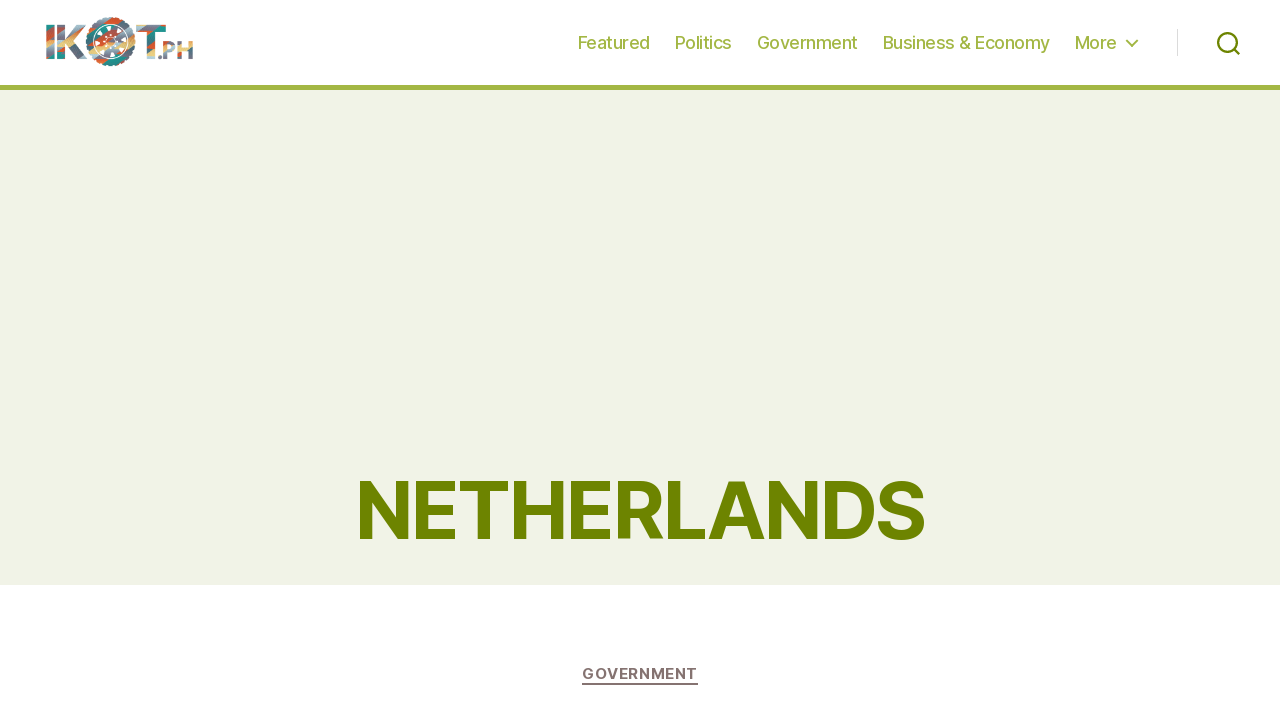

--- FILE ---
content_type: text/html; charset=utf-8
request_url: https://www.google.com/recaptcha/api2/aframe
body_size: 270
content:
<!DOCTYPE HTML><html><head><meta http-equiv="content-type" content="text/html; charset=UTF-8"></head><body><script nonce="iYh6xuIQLZWYzIx3NfTWVw">/** Anti-fraud and anti-abuse applications only. See google.com/recaptcha */ try{var clients={'sodar':'https://pagead2.googlesyndication.com/pagead/sodar?'};window.addEventListener("message",function(a){try{if(a.source===window.parent){var b=JSON.parse(a.data);var c=clients[b['id']];if(c){var d=document.createElement('img');d.src=c+b['params']+'&rc='+(localStorage.getItem("rc::a")?sessionStorage.getItem("rc::b"):"");window.document.body.appendChild(d);sessionStorage.setItem("rc::e",parseInt(sessionStorage.getItem("rc::e")||0)+1);localStorage.setItem("rc::h",'1768915140192');}}}catch(b){}});window.parent.postMessage("_grecaptcha_ready", "*");}catch(b){}</script></body></html>